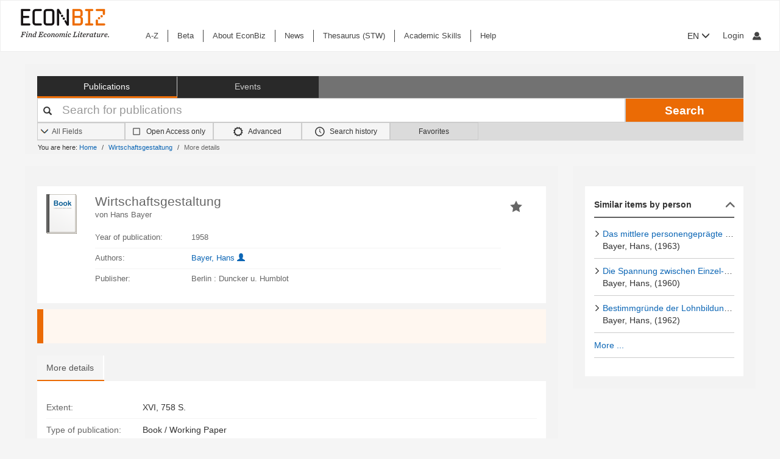

--- FILE ---
content_type: text/html; charset=UTF-8
request_url: https://www.econbiz.de/Record/wirtschaftsgestaltung-bayer-hans/10003998917
body_size: 12558
content:
<!DOCTYPE html><html lang="en">
			<head>

				<style>
			.fa-spinner:before {
				font-family: "FontAwesome" !important; /* Ensure FontAwesome is used */
			}
		</style>

				
				<script>
			var userIsLoggedIn = false;
					</script>

				<meta http-equiv="X-UA-Compatible" content="IE=edge"/>
						
		<meta http-equiv="Content-Type" content="text&#x2F;html&#x3B;&#x20;charset&#x3D;UTF-8">
<meta name="publisher" content="Berlin&#x20;&#x3A;&#x20;Duncker&#x20;u.&#x20;Humblot">
<meta property="og&#x3A;title" content="Wirtschaftsgestaltung&#x20;&#x20;">
<meta property="og&#x3A;type" content="article">
<meta property="og&#x3A;url" content="https&#x3A;&#x2F;&#x2F;www.econbiz.de&#x2F;Record&#x2F;wirtschaftsgestaltung-bayer-hans&#x2F;10003998917">
<meta property="og&#x3A;image" content="https&#x3A;&#x2F;&#x2F;www.econbiz.de&#x2F;themes&#x2F;econbiz&#x2F;images&#x2F;social&#x2F;social-general.png">
<meta property="og&#x3A;site_name" content="EconBiz">
<meta name="twitter&#x3A;card" content="summary">
<meta name="twitter&#x3A;title" content="Wirtschaftsgestaltung&#x20;&#x20;">
<meta name="twitter&#x3A;image" content="https&#x3A;&#x2F;&#x2F;www.econbiz.de&#x2F;themes&#x2F;econbiz&#x2F;images&#x2F;social&#x2F;social-general.png">
<meta name="twitter&#x3A;site" content="summary">
<meta name="Generator" content="VuFind&#x20;8.1.2">
<meta name="format-detection" content="telephone&#x3D;no">
		<meta name="viewport" content="width=device-width, initial-scale=1.0" >
				<title>Wirtschaftsgestaltung - EconBiz</title>				
						<script type="text/javascript">
			document.documentElement.className += ' js';
		</script>

		<link href="&#x2F;themes&#x2F;econbiz&#x2F;css&#x2F;print.css&#x3F;_&#x3D;1762437976" media="print" rel="stylesheet" type="text&#x2F;css">
<link href="&#x2F;themes&#x2F;econbiz&#x2F;css&#x2F;shepherd&#x2F;shepherd.css&#x3F;_&#x3D;1762437976" media="all" rel="stylesheet" type="text&#x2F;css">
<link href="&#x2F;themes&#x2F;econbiz&#x2F;css&#x2F;compiled.css&#x3F;_&#x3D;1762437976" media="all" rel="stylesheet" type="text&#x2F;css">
<link href="&#x2F;themes&#x2F;econbiz&#x2F;css&#x2F;jquery-ui&#x2F;css&#x2F;smoothness&#x2F;jquery-ui-1.10.4.custom.min.css&#x3F;_&#x3D;1762437976" media="all" rel="stylesheet" type="text&#x2F;css">
<link href="&#x2F;themes&#x2F;econbiz&#x2F;css&#x2F;chosen&#x2F;chosen.min.css&#x3F;_&#x3D;1762437976" media="all" rel="stylesheet" type="text&#x2F;css">
<link href="&#x2F;themes&#x2F;econbiz&#x2F;css&#x2F;bootstrap-slider.css&#x3F;_&#x3D;1762437976" media="all" rel="stylesheet" type="text&#x2F;css">
<link href="https&#x3A;&#x2F;&#x2F;www.econbiz.de&#x2F;Record&#x2F;wirtschaftsgestaltung-bayer-hans&#x2F;10003998917" rel="canonical">
<link href="https&#x3A;&#x2F;&#x2F;www.econbiz.de&#x2F;Record&#x2F;wirtschaftsgestaltung-bayer-hans&#x2F;10003998917" hreflang="x-default" rel="alternate">
<link href="&#x2F;themes&#x2F;econbiz&#x2F;css&#x2F;autocomplete.css" media="screen" rel="stylesheet" type="text&#x2F;css">
<link href="&#x2F;themes&#x2F;econbiz&#x2F;images&#x2F;econbiz-favicon.ico&#x3F;_&#x3D;1762437976" rel="icon" type="image&#x2F;x-icon">
<link href="&#x2F;Search&#x2F;OpenSearch&#x3F;method&#x3D;describe" rel="search" type="application&#x2F;opensearchdescription&#x2B;xml" title="EconBiz">				
	<script  nonce="JPiozcPVywtQvBtXchY1mk37qiiZQ6fPdVqqcVnvX3w&#x3D;">
    //<!--
    var et_easy     = "";
var et_pagename     = "DetailedView";
var et_areas     = "";
var et_target     = "";
var et_ilevel     = "";
var et_url     = "";
var et_tag     = "";
var et_targets     = "";
var et_tval     = "";
var et_tonr     = "";
var et_tsale     = "";
var et_customer     = "";
var et_basket     = "";
var et_lpage     = "";
var et_trigger     = "";
var et_se     = "";
var et_cust     = "";
var et_trig     = "";
var et_seg1     = {"library":"global","loc":"","locale":"en","logged_in":false,"page_id":"f671106b-b92c-4785-a240-9ffe0cb1034f","eid":"cd8b36f3-3da8-4f75-b277-65c14af1347d","timestamp":1764873299,"sid":"5f30o7lfg5a9a8flvdv5pgsivt","v":3};
et_seg1["cts"] = Date.now();
et_seg1["beacon"] = typeof navigator=="object" && "sendBeacon" in navigator;
et_seg1     = JSON.stringify(et_seg1);
var et_eb_page = {"category":"Literature","page":"RecordPage"};
var et_eb_pageid = "f671106b-b92c-4785-a240-9ffe0cb1034f";

    //-->
</script>
<script  id="_etLoader" data-block-cookies="true" data-enable-eo="true" data-respect-dnt="true" data-secure-code="b9xpM9" charset="UTF-8" src="&#x2F;&#x2F;static.etracker.com&#x2F;code&#x2F;e.js" nonce="JPiozcPVywtQvBtXchY1mk37qiiZQ6fPdVqqcVnvX3w&#x3D;"></script>
<script  nonce="JPiozcPVywtQvBtXchY1mk37qiiZQ6fPdVqqcVnvX3w&#x3D;">
    //<!--
    eb_basepath = '';
    //-->
</script>
<script  nonce="JPiozcPVywtQvBtXchY1mk37qiiZQ6fPdVqqcVnvX3w&#x3D;">
    //<!--
    path = '';
    //-->
</script>
<script  src="&#x2F;themes&#x2F;bootstrap3&#x2F;js&#x2F;vendor&#x2F;jquery.min.js&#x3F;_&#x3D;1762437976" nonce="JPiozcPVywtQvBtXchY1mk37qiiZQ6fPdVqqcVnvX3w&#x3D;"></script>
<script  src="&#x2F;themes&#x2F;bootstrap3&#x2F;js&#x2F;vendor&#x2F;autocomplete.js&#x3F;_&#x3D;1762437976" nonce="JPiozcPVywtQvBtXchY1mk37qiiZQ6fPdVqqcVnvX3w&#x3D;"></script>
<script  src="&#x2F;themes&#x2F;bootstrap3&#x2F;js&#x2F;lib&#x2F;ajax_request_queue.js&#x3F;_&#x3D;1762437976" nonce="JPiozcPVywtQvBtXchY1mk37qiiZQ6fPdVqqcVnvX3w&#x3D;"></script>
<script  src="&#x2F;themes&#x2F;bootstrap3&#x2F;js&#x2F;common.js&#x3F;_&#x3D;1762437976" nonce="JPiozcPVywtQvBtXchY1mk37qiiZQ6fPdVqqcVnvX3w&#x3D;"></script>
<script  src="&#x2F;themes&#x2F;bootstrap3&#x2F;js&#x2F;lightbox.js&#x3F;_&#x3D;1762437976" nonce="JPiozcPVywtQvBtXchY1mk37qiiZQ6fPdVqqcVnvX3w&#x3D;"></script>
<script  src="&#x2F;themes&#x2F;bootstrap3&#x2F;js&#x2F;truncate.js&#x3F;_&#x3D;1762437976" nonce="JPiozcPVywtQvBtXchY1mk37qiiZQ6fPdVqqcVnvX3w&#x3D;"></script>
<script  src="&#x2F;themes&#x2F;bootstrap3&#x2F;js&#x2F;trigger_print.js&#x3F;_&#x3D;1762437976" nonce="JPiozcPVywtQvBtXchY1mk37qiiZQ6fPdVqqcVnvX3w&#x3D;"></script>
<script  src="&#x2F;themes&#x2F;bootstrap3&#x2F;js&#x2F;observer_manager.js&#x3F;_&#x3D;1762437976" nonce="JPiozcPVywtQvBtXchY1mk37qiiZQ6fPdVqqcVnvX3w&#x3D;"></script>
<script  src="&#x2F;themes&#x2F;econbiz&#x2F;js&#x2F;jquery.form.min.js&#x3F;_&#x3D;1762437976" nonce="JPiozcPVywtQvBtXchY1mk37qiiZQ6fPdVqqcVnvX3w&#x3D;"></script>
<script  src="&#x2F;themes&#x2F;econbiz&#x2F;js&#x2F;chosen.jquery.min.js&#x3F;_&#x3D;1762437976" nonce="JPiozcPVywtQvBtXchY1mk37qiiZQ6fPdVqqcVnvX3w&#x3D;"></script>
<script  src="&#x2F;themes&#x2F;econbiz&#x2F;js&#x2F;bootstrap.min.js&#x3F;_&#x3D;1762437976" nonce="JPiozcPVywtQvBtXchY1mk37qiiZQ6fPdVqqcVnvX3w&#x3D;"></script>
<script  src="&#x2F;themes&#x2F;econbiz&#x2F;js&#x2F;jquery.validate.min.js&#x3F;_&#x3D;1762437976" nonce="JPiozcPVywtQvBtXchY1mk37qiiZQ6fPdVqqcVnvX3w&#x3D;"></script>
<script  src="&#x2F;themes&#x2F;econbiz&#x2F;js&#x2F;jquery-ui-1.10.4.custom.min.js&#x3F;_&#x3D;1762437976" nonce="JPiozcPVywtQvBtXchY1mk37qiiZQ6fPdVqqcVnvX3w&#x3D;"></script>
<script  src="&#x2F;themes&#x2F;econbiz&#x2F;js&#x2F;typeahead.js&#x3F;_&#x3D;1762437976" nonce="JPiozcPVywtQvBtXchY1mk37qiiZQ6fPdVqqcVnvX3w&#x3D;"></script>
<script  src="&#x2F;themes&#x2F;econbiz&#x2F;js&#x2F;shepherdjs&#x2F;shepherd.js&#x3F;_&#x3D;1762437976" nonce="JPiozcPVywtQvBtXchY1mk37qiiZQ6fPdVqqcVnvX3w&#x3D;"></script>
<script  src="&#x2F;themes&#x2F;econbiz&#x2F;js&#x2F;econbiz.js&#x3F;_&#x3D;1762437976" nonce="JPiozcPVywtQvBtXchY1mk37qiiZQ6fPdVqqcVnvX3w&#x3D;"></script>
<script  src="&#x2F;themes&#x2F;econbiz&#x2F;js&#x2F;bootstrap-slider.js&#x3F;_&#x3D;1762437976" nonce="JPiozcPVywtQvBtXchY1mk37qiiZQ6fPdVqqcVnvX3w&#x3D;"></script>
<script  src="&#x2F;themes&#x2F;bootstrap3&#x2F;js&#x2F;record.js&#x3F;_&#x3D;1762437976" nonce="JPiozcPVywtQvBtXchY1mk37qiiZQ6fPdVqqcVnvX3w&#x3D;"></script>
<script  src="&#x2F;themes&#x2F;bootstrap3&#x2F;js&#x2F;check_save_statuses.js&#x3F;_&#x3D;1762437976" nonce="JPiozcPVywtQvBtXchY1mk37qiiZQ6fPdVqqcVnvX3w&#x3D;"></script>
<script  nonce="JPiozcPVywtQvBtXchY1mk37qiiZQ6fPdVqqcVnvX3w&#x3D;">
    //<!--
    // add script tag as comment to help eslint
// <script>
/* eslint quotes: "off", indent: "off", linebreak-style: off */
/* @flow */
/*:: import { EconBiz, makeQueryHashCode } from '../../js/econbiz.js'; */
/*:: import * as Events from '../../js/flow/tracker_types.js'; */

jQuery(function() {
  var Logger = new EconBiz.Logger();
  var avail_Logger = new Logger.availabilityButton();

  // (1) Log click on moreOptions button and view for each option.
  jQuery(document).on('click.availability.more_options', '.availability .moreButton', function() {
    avail_Logger.logMoreOptionsView(new EconBiz.Model.Availability(jQuery(this).parents('.availability').get()).record_id);
    jQuery(this).parents('.availability').find('.avail-option').not(':first').each(function(i,el) {
      avail_Logger.logView(new EconBiz.Model.AvailabilityButton(jQuery(el).find('.availButton').first()));
    });
    // Disable tracking after first click
    jQuery(document).off('click.availability.more_options', '.availability .moreButton');
  });

  // (2) Log click on button (any option).
  jQuery(document).on('click', '.availability .availButton', function() {
    avail_Logger.logClick(new EconBiz.Model.AvailabilityButton(this));
  });
  jQuery( document ).on(
    "click.tracker auxclick.tracker",
    ".availability .availButton",
    function(event /*:JQueryEventObject*/) {
      var props = new EconBiz.Model.AvailabilityButton(this,2);
      var ev = {
        "category": "AvailabilityButton",
        "object": props
      };
      EconBiz.Logger.log_click_event(ev, event);
    }
  );
  
  // (3) Log view of first option (to establish baseline for CTR).
  // NOTE: This only works for buttons that have been properly loaded via AJAX.
  jQuery(document).on('availability_button_loaded', function(event, availability_button) {
    var avail_button = jQuery(availability_button);
    // $FlowFixMe[incompatible-call]: `$.get()` returns array type
    avail_Logger.logView(new EconBiz.Model.AvailabilityButton(avail_button.find('.avail-option').first().find('.availButton').first().get()));
    
    // Log impression using new logging style
    var buttons = avail_button.find(".avail-option");
    EconBiz.initObservedEvent(buttons);
    buttons.one("observed:observed", function() {
      var avail = EconBiz.Model.AvailabilityButton(jQuery(this).find(".availButton").first(), 2);
      var ev = {
        "category": "AvailabilityButton",
        "object": avail
      };
      EconBiz.BufferedLogger.push(ev, { "v": "1-2-0", "action": "impression"});
    });
  });
  
  var record_model = new EconBiz.Model.Record(jQuery('.record').first().get());
  
  // TODO: remove; incl. other references (e.g. in econbiz.js)
  // Logger.logViewDuration(record_model);
  
  jQuery('.record-metadata .record-metadata-further-content a').click(function() {
    Logger.logClick_furtherContent(record_model, jQuery(this).data('link-type'));
  });
  
  Logger.Record.Toolbar.init(jQuery('.Record .toolbar'),record_model);
  Logger.Record.SocialMediaButtons.add('.Record .shariff .shariff-button.facebook a','Facebook',record_model);
  Logger.Record.SocialMediaButtons.add('.Record .shariff .shariff-button.twitter a','Twitter',record_model);
  Logger.Record.Preview.init(jQuery('.Record'),record_model);
  Logger.FirstClickLogger.init(record_model);
});
jQuery(document).on(
  "click.tracker auxclick.tracker",
  "[data-track=scroller] [data-scroller-action]",
  function(event/*:JQueryEventObject*/) {
    var ev_x = EconBiz.Record.ResultsScroller.extract_properties(this);
    var ev = {
      "category": "RecordResultsScroller",
      "object": ev_x
    };
    EconBiz.Logger.log_click_event(ev, event);
  }
);
jQuery(function() {
  var elems = jQuery("[data-track=scroller]");
  EconBiz.initObservedEvent(elems);
  elems.one("observed:observed", function() {
    var props = EconBiz.Record.ResultsScroller.extract_properties(this);
    var logger = EconBiz.BufferedLogger;
    logger.push({ "category": "RecordResultsScroller", "object": props }, { "v": "1-2-0", "action": "impression"});
  });
});
// </script>

    //-->
</script>
<script  nonce="JPiozcPVywtQvBtXchY1mk37qiiZQ6fPdVqqcVnvX3w&#x3D;">
    //<!--
    vufindString = {"bulk_email_success":"Your item(s) were e-mailed","bulk_save_success":"Your item(s) were saved successfully","close":"close","loading":"Loading","sms_success":"Message sent.","email_success":"Message Sent","bulk_noitems_advice":"No items were selected. Please click on a checkbox next to an item and try again.","confirmDelete":"Are you sure you want to delete this?","confirmEmpty":"Are you sure you want to empty your clipboard?","viewBookBag":"View clipboard","addBookBag":"Add to clipboard","removeBookBag":"Remove from clipboard","itemsAddBag":"item(s) added to your clipboard","itemsInBag":"item(s) are either already in your clipboard or could not be added","bookbagMax":"100","bookbagFull":"Your clipboard is Full","bookbagStatusFull":"Full","no_tags":"No Tags"};
    //-->
</script>
<script  nonce="JPiozcPVywtQvBtXchY1mk37qiiZQ6fPdVqqcVnvX3w&#x3D;">
    //<!--
    EconBiz.Logger.enable_visibilityState_tracking();

jQuery(function() {
	var Logger = new EconBiz.Logger();
	Logger.logCoid("cd8b36f3-3da8-4f75-b277-65c14af1347d");

	EconBiz.Logger.logPageView();
	EconBiz.Logger.enable_Autocompletion_tracking();
});
    //-->
</script>
<script  nonce="JPiozcPVywtQvBtXchY1mk37qiiZQ6fPdVqqcVnvX3w&#x3D;">
    //<!--
    	// Ensures that the script runs after the DOM is fully loaded, 
	// which helps ensure that the VuFind object is available.
	document.addEventListener('DOMContentLoaded', function() {
		if (typeof VuFind === 'undefined') {
			window.VuFind = {};
		}
		VuFind.path = '';
		VuFind.defaultSearchBackend = 'VuFind';
		VuFind.addTranslations({"bulk_email_success":"Your item(s) were e-mailed","bulk_save_success":"Your item(s) were saved successfully","close":"close","loading":"Loading","sms_success":"Message sent.","email_success":"Message Sent","bulk_noitems_advice":"No items were selected. Please click on a checkbox next to an item and try again.","confirmDelete":"Are you sure you want to delete this?","confirmEmpty":"Are you sure you want to empty your clipboard?","viewBookBag":"View clipboard","addBookBag":"Add to clipboard","removeBookBag":"Remove from clipboard","itemsAddBag":"item(s) added to your clipboard","itemsInBag":"item(s) are either already in your clipboard or could not be added","bookbagMax":"100","bookbagFull":"Your clipboard is Full","bookbagStatusFull":"Full","no_tags":"No Tags","add_tag_success":"Tags Saved","collection_empty":"No items to display.","del_search_num":"Remove Search Group %%num%%","eol_ellipsis":"\u2026","error_occurred":"An error has occurred","go_to_list":"Go to List","hold_available":"Available for Pickup","less_ellipsis":"less\u2026","libphonenumber_invalid":"Phone number invalid","libphonenumber_invalidcountry":"Invalid country calling code","libphonenumber_invalidregion":"Invalid region code:","libphonenumber_notanumber":"The string supplied did not seem to be a phone number","libphonenumber_toolong":"The string supplied is too long to be a phone number","libphonenumber_tooshort":"The string supplied is too short to be a phone number","libphonenumber_tooshortidd":"Phone number too short after IDD","loading_ellipsis":"Loading\u2026","more_ellipsis":"more\u2026","no_description":"Description not available.","number_thousands_separator":",","toggle_dropdown":"Toggle Dropdown","No pickup locations available":"No pickup locations available","Phone number invalid":"Phone number invalid","Invalid country calling code":"Invalid country calling code","Invalid region code":"Invalid region code:","The string supplied did not seem to be a phone number":"The string supplied did not seem to be a phone number","The string supplied is too long to be a phone number":"The string supplied is too long to be a phone number","The string supplied is too short to be a phone number":"The string supplied is too short to be a phone number","Phone number too short after IDD":"Phone number too short after IDD","account_checkouts_due":"Items due soon","account_checkouts_overdue":"Items overdue","account_has_alerts":"Your account has alerts","account_normal_checkouts":"Items due later","account_requests_available":"Available for Pickup","account_requests_in_transit":"In Transit","account_requests_other":"Other Status"});
		VuFind.addIcons({"spinner":"<span class=\"icon&#x20;icon--font&#x20;fa&#x20;fa-spinner&#x20;icon--spin\" role=\"img\" aria-hidden=\"true\"><\/span>","ui-dots-menu":"<span class=\"icon&#x20;icon--font&#x20;fa&#x20;fa-ellipsis-h\" role=\"img\" aria-hidden=\"true\"><\/span>","facet-checked":"<span class=\"icon&#x20;icon--font&#x20;fa&#x20;fa-check-square-o\" role=\"img\" aria-hidden=\"true\"><\/span>","facet-collapse":"<span class=\"icon&#x20;icon--font&#x20;fa&#x20;fa-facet-collapse\" role=\"img\" aria-hidden=\"true\"><\/span>","facet-exclude":"<span class=\"icon&#x20;icon--font&#x20;fa&#x20;fa-times\" role=\"img\" aria-hidden=\"true\"><\/span>","facet-expand":"<span class=\"icon&#x20;icon--font&#x20;fa&#x20;fa-facet-expand\" role=\"img\" aria-hidden=\"true\"><\/span>","facet-noncollapsible":"<span class=\"icon&#x20;icon--font&#x20;fa&#x20;fa-facet-noncollapsible\" role=\"img\" aria-hidden=\"true\"><\/span>","facet-unchecked":"<span class=\"icon&#x20;icon--font&#x20;fa&#x20;fa-square-o\" role=\"img\" aria-hidden=\"true\"><\/span>","format-file":"<span class=\"icon&#x20;icon--font&#x20;fa&#x20;fa-file-o\" role=\"img\" aria-hidden=\"true\"><\/span>","format-folder":"<span class=\"icon&#x20;icon--font&#x20;fa&#x20;fa-folder\" role=\"img\" aria-hidden=\"true\"><\/span>","my-account":"<span class=\"icon&#x20;icon--font&#x20;fa&#x20;fa-user-circle-o\" role=\"img\" aria-hidden=\"true\"><\/span>","my-account-notification":"<span class=\"icon&#x20;icon--font&#x20;fa&#x20;fa-bell\" role=\"img\" aria-hidden=\"true\"><\/span>","my-account-warning":"<span class=\"icon&#x20;icon--font&#x20;fa&#x20;fa-exclamation-triangle\" role=\"img\" aria-hidden=\"true\"><\/span>","place-hold":"<span class=\"icon&#x20;icon--font&#x20;fa&#x20;fa-flag\" role=\"img\" aria-hidden=\"true\"><\/span>","place-ill-request":"<span class=\"icon&#x20;icon--font&#x20;fa&#x20;fa-exchange\" role=\"img\" aria-hidden=\"true\"><\/span>","place-storage-retrieval":"<span class=\"icon&#x20;icon--font&#x20;fa&#x20;fa-truck\" role=\"img\" aria-hidden=\"true\"><\/span>","status-available":"<span class=\"icon&#x20;icon--font&#x20;fa&#x20;fa-check\" role=\"img\" aria-hidden=\"true\"><\/span>","status-pending":"<span class=\"icon&#x20;icon--font&#x20;fa&#x20;fa-clock-o\" role=\"img\" aria-hidden=\"true\"><\/span>","status-ready":"<span class=\"icon&#x20;icon--font&#x20;fa&#x20;fa-bell\" role=\"img\" aria-hidden=\"true\"><\/span>","status-unavailable":"<span class=\"icon&#x20;icon--font&#x20;fa&#x20;fa-times\" role=\"img\" aria-hidden=\"true\"><\/span>","status-unknown":"<span class=\"icon&#x20;icon--font&#x20;fa&#x20;fa-circle\" role=\"img\" aria-hidden=\"true\"><\/span>","ui-failure":"<span class=\"icon&#x20;icon--font&#x20;fa&#x20;fa-times\" role=\"img\" aria-hidden=\"true\"><\/span>","ui-success":"<span class=\"icon&#x20;icon--font&#x20;fa&#x20;fa-check\" role=\"img\" aria-hidden=\"true\"><\/span>","truncate-less":"<span class=\"icon&#x20;icon--font&#x20;fa&#x20;fa-arrow-up\" role=\"img\" aria-hidden=\"true\"><\/span>","truncate-more":"<span class=\"icon&#x20;icon--font&#x20;fa&#x20;fa-arrow-down\" role=\"img\" aria-hidden=\"true\"><\/span>"});
		VuFind.setCspNonce('JPiozcPVywtQvBtXchY1mk37qiiZQ6fPdVqqcVnvX3w=');
		VuFind.setCurrentSearchId(null);
		// console.log('VuFind.path:', VuFind.path);
		// console.log('VuFind.defaultSearchBackend:', VuFind.defaultSearchBackend);
		// console.log('VuFind._searchId:', VuFind.getCurrentSearchId());
	});
    //-->
</script>	</head>
			<body class="background2" prefix="dc: http://purl.org/dc/elements/1.1/ dcterms: http://purl.org/dc/terms/ schema: http://schema.org/ owl: http://www.w3.org/2002/07/owl# umbel: http://umbel.org/umbel# bibo: http://purl.org/ontology/bibo/ gnd: http://d-nb.info/standards/elementset/gnd#">
			    				<!--	<div class="mobileViewLink"><a href=""></a></div>  -->
				<div class="main">

				<div class="header-refresh" id=class="header-refresh">
		   <nav class="navbar navbar-default" role="navigation" data-track-bc="header" >
		<div class="container-fluid">
			<!-- Brand and toggle get grouped for better mobile display -->
			<div class="navbar-header">
				<a class="navbar-brand" title="EconBiz - home page" aria-label="EconBiz - home page" href="/">
					<img alt="EconBiz - Find Economic Literature" src="/eb/fileadmin/images/econbiz-logo-px2.png">
				</a>
				<button type="button" class="navbar-toggle" data-toggle="collapse" data-target="#topMenu1">
					<span class="sr-only">Toggle navigation</span>
					<span class="icon-bar"></span>
					<span class="icon-bar"></span>
					<span class="icon-bar"></span>
				</button>
			   
			   <ul class="nav navbar-nav navbar-right langlogin">
				   
									   						  
						   <li  class="dropdown logoutOptions  hidden">
				<a  href="javascript:void(0)" id="droplogin" aria-label="Logout or Change account settings" class="dropdown-toggle loggedin" data-toggle="dropdown" role="button" aria-haspopup="true" aria-expanded="true"><span class="icon econ-man" aria-hidden="true"></span></a>
							 <ul class="dropdown-menu dropdown-menu-right" role="menu" aria-labelledby="droplogin">
								<li>
									<a  href="/MyResearch/Logout">Logout </a>
								</li>
								
								<li>
									<a href="/MyResearch/Editaccount">Change account settings </a>
								</li>
							</ul>
						   </li>
						   <li class="loginOptions">
						  
							  								<a class="login navbar-link" aria-label="My account"href="/MyResearch/UserLogin"><span aria-label="My account" class="icon econ-man" aria-hidden="true"></span></a>
							  							 </li>              		
												
					 				   
				  
											
						
						<li  class="dropdown">
						<form method="post" name="langForm" action="" id="langForm">
							<input type="hidden" name="mylang" id="mylang" value=""/>
											<button type="submit" id="lang-menu-sm" class="dropdown-toggle" data-toggle="dropdown" role="button" aria-haspopup="true" aria-expanded="false">EN&nbsp;<span class="glyphicon glyphicon-menu-down" aria-hidden="true"></span></button>
												 <ul class="dropdown-menu" role="menu" aria-labelledby="lang-menu-sm">
						         
							  								 <li><button type="submit" onclick="$('#mylang').val('de');$('#langForm').submit();">DE</button></li>
																							        
							  								 <li><button type="submit" onclick="$('#mylang').val('es');$('#langForm').submit();">ES</button></li>
																							        
							  								 <li><button type="submit" onclick="$('#mylang').val('fr');$('#langForm').submit();">FR</button></li>
															        
							  	 
						 </ul>
							</form>
						</li>
						
									   
								
			  </ul> 
					   
			</div>
			 <!-- /.navbar-collapse -->
		   
			<!-- Collect the nav links, forms, and other content for toggling -->
			<div class="collapse ebnav navbar-left navbar-collapse" id="topMenu1">
				
<ul class="nav navbar-nav">
<li><a href="/eb/en/econbiz-a-z" title="A-Z">A-Z</a></li><li><a href="/eb/en/beta/econbiz-author-profiles" title="Try out new EconBiz features">Beta</a></li><li><a href="/eb/en/about" title="About EconBiz">About EconBiz</a></li><li><a href="/eb/en/news/news" title="News">News</a></li><li><a href="/eb/en/thesaurus-stw" title="Thesaurus (STW)">Thesaurus (STW)</a></li><li><a href="/eb/en/academic-skills/learning-path" title="Academic Skills">Academic Skills</a></li><li><a href="/eb/en/help" title="Help">Help</a></li></ul>
			</div>
			
			<ul class="nav navbar-nav navbar-right langloginwide">
				   																
						<li  class="dropdown">
						<form method="post" name="langForm" action="" id="langForm2">
							<input type="hidden" name="mylang" id="mylang2" value=""/>
						
											<button type="submit" id="lang-menu-md" class="dropdown-toggle" data-toggle="dropdown" role="button" aria-haspopup="true" aria-expanded="false">EN&nbsp;<span class="glyphicon glyphicon-menu-down" aria-hidden="true"></span></button>
												 <ul class="dropdown-menu" role="menu" aria-labelledby="lang-menu-md">
						         
															<li><button type="submit" onclick="$('#mylang2').val('de');$('#langForm2').submit();">DE</button></li>
								        
															<li><button type="submit" onclick="$('#mylang2').val('es');$('#langForm2').submit();">ES</button></li>
								        
															<li><button type="submit" onclick="$('#mylang2').val('fr');$('#langForm2').submit();">FR</button></li>
								        
								 
						 </ul>
							</form>
						</li>
							
									   
				   <li id="user">
				   				   						  
						  <li  class="dropdown logoutOptions  hidden">
				<a id="account-menu" href="javascript:void(0)" class="dropdown-toggle loggedin" data-toggle="dropdown" role="button" aria-haspopup="true" aria-expanded="false"><span class="glyphicon glyphicon-menu-down" aria-hidden="true"></span>&nbsp;My account&nbsp; <span class="icon econ-man" aria-hidden="true"></span></a>
							 <ul id="menuloging" class="dropdown-menu" role="menu" aria-labelledby="account-menu">
								<li>
									<a  href="/MyResearch/Logout">Logout </a>
								</li>
								<li>
																		<a href="/MyResearch/Editaccount">Change account settings </a>
								</li>
							</ul>
						   </li>
							<li class="loginOptions">
							  								<a class="login navbar-link" href="/MyResearch/UserLogin">Login <span class="icon econ-man" aria-hidden="true"></span></a>
							  							</li>
						  	              		
												
					
								
			  </ul>        
		</div>
		<!-- /.container -->
	</nav>
	<div class="visible-print-block" style="margin-bottom:20px">
		 <div class="navbar-header">
				<img alt="EconBiz - Find Economic Literature" src="/eb/fileadmin/images/econbiz-logo-px2.png">               
		 </div>
	</div>		</div>

<div class="container">		
		
		
		
		
		
				
<div class="searchregion" data-track-bc="search-panel">
<div class="searchsection">

 <script type="text/javascript">
//   var VuFind = VuFind || {};
  VuFind.path = '';
</script>


<div class="searchbox">		
				<div class="searchboxrow1">
					<div class="searchcats">
					  <a href="/" class="btn btn-default searchactive" role="button">Publications</a>
					  <a href="/Events/Results" class="btn btn-default " role="button">Events</a>
					</div>	
				</div>
				<form class="form-inline" action="/Search/Results" method="get" name="searchForm">
								<div class="searchboxrow2">	
					<div class="queryinput">
					  <div class="form-group has-feedback has-feedback-left">						  	
							<label class="control-label sr-only">Your search terms</label>
							<div class="inline-feedback">
								<i class="glyphicon glyphicon-search form-control-feedback"></i>
																								<input aria-label="Your search terms" type="text"  class="form-control input-lg search-query autocomplete searcher:Solr" id="searchForm_lookfor" name="lookfor" size="40" placeholder="Search for publications" value=""/>
							</div>
					  </div>
					 </div>
					 <div class="querybutton">
					 	<button type="submit" class="btn btn-eb bt-bold">Search</button>
					 </div>
				 </div>	 
				 					 <div class="searchboxrow3">
				 <div class="searchOptions">
				  	  						    				  <div class="optionspart">
				    <div class="col-xs-6 allbtns">
				        <div class="row">
				        <a data-toggle="collapse" data-target="#allbtn" class="optiontoggle optionbox btn btn-default"><i class="icon econ-menu-h"></i> Search options</a>					  
				        <div id="allbtn" class="optioncollapse collapse">
					  <div class="optionbox optionselect btn btn-default ">
					  		  			
		    			<select class="form-control" aria-label="Search options" id="searchForm_type" name="type" data-native-menu="false">
						    						      <option value="AllFields">All Fields</option>
		    										      <option value="Title">Title</option>
		    										      <option value="TitleExact">Exact title</option>
		    										      <option value="Subject">Subject</option>
		    										      <option value="Person">Author</option>
		    										      <option value="institution">Institution</option>
		    										      <option value="ISN">ISBN/ISSN</option>
		    										      <option value="PublishedIn">Published in...</option>
		    										      <option value="publisher">Publisher</option>
		    									    </select>
		  			
										   
					  </div>
					  		    			
	
		  <div class="optionbox btn btn-default" title="open access and free of charge publications">
	   <input id="searchOption_0" class="searchoptionBox icon" type="checkbox"  name="open" value="true" />
	   <label for="searchOption_0">Open Access only</label>
	  </div>
    


					  					  					  					    <a href="/Search/Advanced" class="optionbox btn btn-default "><i class="icon econ-options"></i> Advanced</a>
					  					  <a href="/Search/History" class="optionbox btn btn-default  "><span class="icon econ-clock"></span> Search history</a>
					  
					  </div>
					  </div>
					  </div>
					  <div class="col-xs-6 mybtns">
					        <div class="row">
					        <a data-toggle="collapse" data-target="#mybtn" class="optiontoggle optionbox btn btn-default">My EconBiz <i class="icon econ-menu-h"></i> </a>					  
				        	<div id="mybtn" class="optioncollapse collapse">
					        	
					  			<a href="/MyResearch/Favorites" class="optionbox btn btn-default ">Favorites</a>
                               
                                                               <a href="/MyResearch/Checkedout" class="paia-item hidden optionbox btn btn-default ">Loans</a>
                                <a href="/MyResearch/Holds" class="paia-item hidden optionbox btn btn-default ">Reservations</a>
                                <a href="/MyResearch/Fines" class="paia-item hidden optionbox btn btn-default ">Fines</a>
                                
					  		</div>
					  		</div>
					  </div>
				  </div>
				</div>					
				</div>
				 					
				</form>			
				
							
		</div>
 <ul id="breadcrumb" class="breadcrumb">
	You are here:
					<li><a href="/">Home</a></li>
			<li class="active"><a href="/Record/wirtschaftsgestaltung-bayer-hans/10003998917">Wirtschaftsgestaltung</a></li> <li class="active breadcrumbs_ajax">More details</li>		
</ul>
</div>
</div>
			<div class="clearfix" id="navbottom">
				<div id="navbottomInner" class="hidden">
				</div>
			</div>
						<div id="contentFrame" role="main" class="bodyregion layout-two-column template-dir-record template-name-view" data-track-bc="main-content" >
				
																				<div class="content">
    
<script type="text/javascript">
  var VuFind = VuFind || {};
  VuFind.path = '';
</script>



    <div class="row">
  <div id="result0" class="contentsection layout4 Record">
 <div class="record contentbox record-metadata recordId sourceVuFind" id="record">
    

          
      <input type="hidden" value="10003998917" class="hiddenId" id="record_id" />
      <input type="hidden" value="VuFind" class="hiddenSource" />
                        <div class="content">
<div class="row">

<div class="thumbnail">
  
    <div class="text-center">
		    		 			    		<img alt="Cover Image" class="recordcover" src="&#x2F;Cover&#x2F;Show&#x3F;author&#x3D;Bayer&#x25;2C&#x2B;Hans&amp;callnumber&#x3D;&amp;size&#x3D;medium&amp;title&#x3D;Wirtschaftsgestaltung&amp;recordid&#x3D;10003998917&amp;source&#x3D;Solr&amp;contenttype&#x3D;book"/>
  		
                      </div>

          </div>


<div class="recorditem js-recorditem" typeof="schema:Book" resource="https://www.econbiz.de/10003998917">
  <link property="schema:url" href="https://www.econbiz.de/Record/wirtschaftsgestaltung-bayer-hans/10003998917" />
  <div class="title">
        <h1 property="schema:name schema:headline">Wirtschaftsgestaltung  </h1>
    <div class="title_statement">von Hans Bayer</div>
  </div>

          <table class="table citation" summary="Bibliographic Details">
        
        <tr data-track data-record-field="date_published">
      <th>Year of publication: </th>
      <td>
        <div>
                              <span property="schema:datePublished">1958</span>        </div>
                      </td>
    </tr>
                    <tr data-track data-record-field="creator">
      <th>Authors: </th>
      <td>
                                                                <a property="" href="/Search/Results?lookfor=person%3A%22Bayer%2C+Hans%22&amp;type=All" data-title="find all publications with this name" title="find all publications with this name">
                        <span property="schema:author" resource="http://d-nb.info/gnd/116097027" typeof="schema:Person">
              <link property="schema:url" href="http://d-nb.info/gnd/116097027" />
                          <span property="schema:name">Bayer, Hans</span>
                              <a href="https://authors.econbiz.de/116097027" target="_BLANK" title="go to Author Profile with more information on the researcher"><span class="glyphicon glyphicon-user" aria-hidden="true"></span></a>
                            </span>
          </a>
                          </td>
    </tr>
    
        
            
    
            <tr data-track data-record-field="publisher">
      <th>Publisher: </th>
      <td>
                  <span property="schema:publisher" typeof="schema:Organization"><span property="schema:name">Berlin : Duncker u. Humblot</span></span><br/>
              </td>
    </tr>
        
            
                 
        
    
            
            
              
          </table>
  <div class="row">
          <div class="savedLists alert alert-info hidden print-no-url">
            <strong>Saved in:</strong>
          </div>
  </div>
  </div>
<div class="searchtools"><a id="save-record-top" class="tofavorites modal-link saveRecord fav controller:Record" href="/Record/10003998917/Save" data-lightbox data-toggle="tooltip" data-placement="bottom" title="Save in EconBiz favorites">
	    	<span class="icon econ-star" aria-hidden="true"></span>
	    	</a></div>
</div>
</div>
<div class="content itemavail">
	<div class="row">
        <div class="col-sm-offset-1 col-sm-11 availability-container" data-track>
        	<div class="row availability availability-ajax" data-record-id="10003998917" data-record-attr="">		
		<div class="col-xs-3 col-sm-2 labelcontainer">	
				
		</div>	
		<div class="col-xs-9 col-sm-offset-2 col-sm-8 text-right">
								</div>
</div>      </div>
      <div class="col-sm-3 preview-container">        
        </div>
      
        </div>
</div>

<div class="clear"></div>
      <span class="Z3988" title="url_ver&#x3D;Z39.88-2004&amp;ctx_ver&#x3D;Z39.88-2004&amp;ctx_enc&#x3D;info&#x25;3Aofi&#x25;2Fenc&#x25;3AUTF-8&amp;rfr_id&#x3D;info&#x25;3Asid&#x25;2Feconbiz.de&#x25;3Aeconbiz&#x25;3Agenerator&amp;rft.title&#x3D;Wirtschaftsgestaltung&amp;rft.date&#x3D;1958&amp;rft_val_fmt&#x3D;info&#x25;3Aofi&#x25;2Ffmt&#x25;3Akev&#x25;3Amtx&#x25;3Abook&amp;rft.genre&#x3D;book&amp;rft.btitle&#x3D;Wirtschaftsgestaltung&amp;rft.au&#x3D;Bayer&#x25;2C&#x2B;Hans&amp;rft.pub&#x3D;Berlin&#x2B;&#x25;3A&#x2B;Duncker&#x2B;u.&#x2B;Humblot&amp;rft.edition&#x3D;&amp;rft.isbn&#x3D;&amp;rft.volume&#x3D;&amp;rft.place&#x3D;&amp;rft.pages&#x3D;&amp;rft.language&#x3D;deu"></span>
    </div>
  
  
        <div id="tabs" class="contentbox tabs ">
      <a name="tabnav"></a>
            <div class="record-tabs recordTabs-container">
        <ul class="recordTabs nav nav-tabs" role="tablist">
          
                        <li data-tab="description"  class="active record-tab">         
                              <a id="description" href="/Record/wirtschaftsgestaltung-bayer-hans/10003998917#tabnav" rel="nofollow">More details</a>
                          </li>
                    </ul>
      </div>

    <div class="tab-content content">
              <div class="tab-pane active" id="description-tab">
            <table class="table citation" about="https://www.econbiz.de/10003998917">
	<tbody>
		<tr><th>Extent: </th><td><div>XVI, 758 S.</div></td>								<tr><th>Type of publication: </th><td>      <span class="format book">Book / Working Paper</span>
  </td>				<tr><th>Language: </th><td><span property="schema:inLanguage">German</span></td>																																																										<tr><th>Source: </th><td><div><a title="USB Cologne (EcoSocSci)" href="http://www.ub.uni-koeln.de/usbportal?service=search&amp;db=UBKSLNP&amp;query=ID=2910">USB Köln Online Catalogue BWL</a></div></td>	</tbody>
</table>
        </div>
          </div>

    <div class="visible-print">Persistent link: https://www.econbiz.de/10003998917</div>
    </div>
      
    <div class="contentbox toolbox">
      <div class="searchtools clearfix hidden-print">
        
        <div class="pull-right">
          <div class="toolbar pull-right">
  <ul class="nav nav-pills hidden-print">
    <li><a id="mail-record" data-lightbox class="modal-link mailRecord mail controller:Record" href="/Record/10003998917/Email" data-toggle="tooltip" data-placement="bottom" title="Send via e-mail">
    	<i class="icon econ-mail" aria-hidden="true"></i>
    	</a>
    </li>
    <li><a id="print-record" class="modal-link printRecord print controller:Record" onclick="window.print()" href="" data-toggle="tooltip" data-placement="bottom" title="Print selected results">
    	<i class="icon econ-printer" aria-hidden="true"></i>
    	</a>
    </li>
          <li><a id="cite-record" data-lightbox class="modal-link citeRecord cite controller:Record" href="/Record/10003998917/Cite" data-toggle="tooltip" data-placement="bottom" title="Show citation formats"><i class="icon econ-quote" aria-hidden="true"></i></a></li>
        
    		    	<li class="dropdown">
    	
      	<a class="export exportMenu export-toggle dropdown-toggle" data-toggle="dropdown" href="/Record/10003998917/Export"  title="Export results">
      		<span data-toggle="tooltip" data-placement="bottom" title="Export results"><i class="icon econ-export" aria-hidden="true"></i></span>
      	</a>
      	
		  	<ul class="dropdown-menu menu" role="menu" id="exportMenu">
		      		        <li><a  href="/Record/10003998917/Export?style=EndNote" title="Import in Citavi, EndNote, RefWorks">EndNote</a></li>
		      		        <li><a  href="/Record/10003998917/Export?style=BibTeX" title="Import in Zotero, Mendeley, RefWorks, JabRef, Bibsonomy, CiteULike, Citavi">BibTeX</a></li>
		      		        <li><a  href="/Record/10003998917/Export?style=Zotero" title="export_hint_Zotero">Zotero, Mendeley, RefWorks, ...</a></li>
		      		        <li><a  href="/Record/10003998917/Export?style=Text" title="as text file">Text</a></li>
		      		  	</ul>
    	</li>
    	  	    <li><a id="save-record-bottom" class="tofavorites modal-link saveRecord fav controller:Record" href="/Record/10003998917/Save" data-lightbox data-toggle="tooltip" data-placement="bottom" title="Save in EconBiz favorites">
	    	<span class="icon econ-star" aria-hidden="true"></span>
	    	</a>
	    </li>
	            </ul>
</div>        </div>
      </div>
    </div>
  </div>
  
  <div class="navi2section rightbar">
  <div class="sidebar">
        <div class="savedLists list-group hidden sidegroup" id="savedLists">
      <div class="account list-group-item title" data-toggle="collapse" data-target="#savedLists-entries">Saved in favorites</div>
            <ul id="savedLists-entries" class="collapse in"></ul>
    </div>
            <div class="list-group mlt">
                        <div class="list-group-item title" data-toggle="collapse" 
         data-target="#author">Similar items by person</div>
            <ul class="list-group collapse in js-mlt-box-author" id="author" 
      data-track
      data-mlt-field="author"
    >
                      <li class="list-group-item"
          data-mlt-element
          data-mlt-rank="1"
          data-mlt-id="10013451158"
        >
                      <p class="book">
                    <i class="fa fa-angle-right" aria-hidden="true"></i><a href="/Record/das-mittlere-personengepr%C3%A4gte-unternehmen-als-wirtschaftsstabilisator-bayer-hans/10013451158" class="record-link">Das mittlere personengeprägte Unternehmen als Wirtschaftsstabilisator</a>
          </p>
          <p class="mltsub">
                     
                      Bayer, Hans, 
                               (1963)
                    </p>
        </li>
                      <li class="list-group-item"
          data-mlt-element
          data-mlt-rank="2"
          data-mlt-id="10003497447"
        >
                      <p class="article">
                    <i class="fa fa-angle-right" aria-hidden="true"></i><a href="/Record/die-spannung-zwischen-einzel-und-gesamtwirtschaft-bei-prognose-und-gestaltung-bayer-hans/10003497447" class="record-link">Die Spannung zwischen Einzel- und Gesamtwirtschaft bei Prognose und Gestaltung</a>
          </p>
          <p class="mltsub">
                     
                      Bayer, Hans, 
                               (1960)
                    </p>
        </li>
                      <li class="list-group-item"
          data-mlt-element
          data-mlt-rank="3"
          data-mlt-id="10003484896"
        >
                      <p class="article">
                    <i class="fa fa-angle-right" aria-hidden="true"></i><a href="/Record/bestimmgr%C3%BCnde-der-lohnbildung-und-lohngestaltung-in-der-modernen-gesellschaftlichen-wirtschaft-bayer-hans/10003484896" class="record-link">Bestimmgründe der Lohnbildung und Lohngestaltung in der modernen gesellschaftlichen Wirtschaft</a>
          </p>
          <p class="mltsub">
                     
                      Bayer, Hans, 
                               (1962)
                    </p>
        </li>
             
            <li class="list-group-item"
          data-mlt-element
          data-mlt-action="more"
      ><a href="/similar/results?mlt=author&amp;id=10003998917">More ...</a></li>
    </ul>
                      </div>
          </div>
  </div>
</div>

<div class="clear"></div>




<script>
function getUrlRoot(url) {
  var a = document.createElement('a');
  a.href = url;
  return a.pathname;
}

window.ajaxLoadTab = function($newTab, tabid, setHash, tabUrl) {
  // Request the tab via AJAX:
  var url = '';
  var postData = {};
  // If tabUrl is defined, it overrides base URL and tabid
  if (typeof tabUrl !== 'undefined') {
    url = tabUrl;
  } else {
    url = VuFind.path + getUrlRoot(document.URL) + '/AjaxTab';
    postData.tab = tabid;
    postData.sid = VuFind.getCurrentSearchId();
  }
  $.ajax({
    url: url,
    type: 'POST',
    data: postData
  })
    .always(function ajaxLoadTabDone(data) {
      // schlue, 2024-05: write data directly to the tab-pane div
      $('.tab-pane').html(data);
      // schlue, 2024-05: Fix breadcrumbs for tabs
      var lang = 'en';
      if (lang === 'de') {
        if (tabid === 'description') {
          $('.breadcrumbs_ajax').html('Weitere Angaben');
        } else if (tabid === 'holdings') {
          $('.breadcrumbs_ajax').html('Exemplare');
        } else if (tabid === 'holdingspartner') {
          $('.breadcrumbs_ajax').html('Exemplare-Partner');
        } else if (tabid === 'errorreport') {
          $('.breadcrumbs_ajax').html('Fehler melden');
        }
      } else if (lang === 'en') {
        if (tabid === 'description') {
          $('.breadcrumbs_ajax').html('More details');
        } else if (tabid === 'holdings') {
          $('.breadcrumbs_ajax').html('Holdings');
        } else if (tabid === 'holdingspartner') {
          $('.breadcrumbs_ajax').html('Holdings-Partner');
        } else if (tabid === 'errorreport') {
          $('.breadcrumbs_ajax').html('Report error');
        }
      }
      return false;
    });
  return false;
};


</script>
<script type="text&#x2F;javascript" nonce="JPiozcPVywtQvBtXchY1mk37qiiZQ6fPdVqqcVnvX3w&#x3D;">
    //<![CDATA[
    $(document).ready(recordDocReady);
    //]]>
</script>
</div>					
											
				
			</div>
</div>
			<div id="push" data-track-bc="push" ></div>
			</div>
						<div id="sideflag" data-track-bc="sideflag">
				<div id="sideflagaservice" class="text-center">A service of the</div>
				<div id="sideflagzbw" class="text-center"><a href="http://www.zbw.eu/en/" class="linksideflag" target="_blank">zbw</a></div>
			</div>
			
 <div id="s-la-widget-7098"></div>
<div id="libchat_0248590c2777fafeed36e30aae275ef5"></div> 
<script src="https://econdesk.libanswers.com/load_chat.php?hash=0248590c2777fafeed36e30aae275ef5"></script> 
    


 

			<div class="container-fluid footer" data-track-bc="footer" >				
				<nav class="navbar navbar-default" role="navigation">
	<div class="navbar-right ebnav" id="topMenu2">
	<ul class="nav navbar-nav">
	<li><a href="/eb/en/sitemap" title="Sitemap">Sitemap</a></li><li><a href="/eb/en/plain-language" title="Plain language">Plain language</a></li><li><a href="/eb/en/accessibility" title="Accessibility">Accessibility</a></li><li><a href="/eb/en/contact-us/contacts" title="Contact us">Contact us</a></li><li><a href="/eb/en/imprint/imprint" title="Imprint">Imprint</a></li><li><a href="/eb/en/imprint/privacy" title="Privacy">Privacy</a></li>	</ul>
	</div>
</nav>
				
			</div>
			
		
		
			<!-- MODAL IN CASE WE NEED ONE -->
			<div id="modal" class="modal fade hidden-print" data-track-bc="modal" tabindex="-1" role="dialog" aria-labelledby="modalTitle" aria-hidden="true">
				<div class="modal-dialog">
					<div class="modal-content">
						<div class="modal-header">
							<button type="button" class="close" data-dismiss="modal" aria-hidden="true">&times;</button>
							<h4 id="modalTitle" class="modal-title"></h4>
						</div>
						<div class="modal-body">Loading...</div>
					</div>
				</div>
			</div>
			<script  nonce="">
    //<!--
    // add script tag as comment to help eslint
// <script>
/* eslint quotes: "off", indent: "off", linebreak-style: off */
/* @flow */
/*:: import { EconBiz, makeQueryHashCode } from '../../../js/econbiz.js'; */
/*:: import * as Components from '../../../js/flow/tracker_types.js'; */
jQuery(document).on(
  "click.tracker auxclick.tracker",
  ".js-recorditem [data-record-field] a",
  function(event /*:JQueryEventObject*/) {
    var ev = {
      "category": "Chaining",
      "object": EconBiz.Record.Chaining.extract_properties(this)
    };
    EconBiz.Logger.log_click_event(ev,event);
  }
);
/* Depends on CONTRACT container-expandable:toggle */
// $FlowFixMe[speculation-ambiguous]: No proper interface for extra parameters for custom event handler 
jQuery(document).on(
  "container-expandable:toggle",
  '.record-abstract-toggle [data-toggle="container-expandable"]',
  function(event /*:JQueryEventObject*/, action) {
    var ev = {
      "category": "RecordAbstractToggle",
      "object": {
        "action": action
      }
    };
    var Logger = new EconBiz.Logger;
    Logger.logJSONEvent3(ev);
  }
);
jQuery(function() {
  var elems = jQuery('.record-abstract-toggle [data-toggle="container-expandable"]');
  EconBiz.initObservedEvent(elems);
  elems.one("observed:observed", function() {
    var logger = EconBiz.BufferedLogger;
    logger.push({ "category": "RecordAbstractToggle", "object": {} }, { "v": "1-2-0", "action": "impression"});
  });
});
// </script>

    //-->
</script>
<script  nonce="">
    //<!--
        // add script tag as comment to help eslint
    // <script>
    /* eslint quotes: "off", indent: "off", linebreak-style: off */
    /* @flow */
    /*:: import { EconBiz } from '../../js/econbiz.js'; */
    /*:: import * as Components from '../../js/flow/tracker_types.js'; */
    jQuery(document).on(
      "click.tracker auxclick.tracker",
      ".js-mlt-box-author [data-mlt-element]",
      function(event /*:JQueryEventObject*/) {
        var ev_x = EconBiz.Record.MLT.extract_properties(this);
        if(!ev_x) return;
        var ev = {
          "category": "RecordMLT",
          "object": ev_x
        };
        EconBiz.Logger.log_click_event(ev,event);
      }
    );
    jQuery(function() {
      var elems = jQuery(".js-mlt-box-author");
      EconBiz.initObservedEvent(elems);
      elems.one("observed:observed", function() {
        var ev_x = EconBiz.Record.MLT.extract_properties(this);
        var logger = EconBiz.BufferedLogger;
        // $FlowFixMe[incompatible-call]: here ev_x should actually never be undefined
        logger.push({ "category": "RecordMLT", "object": ev_x }, { "v": "1-2-0", "action": "impression"});
      });
    });
    // </script>
    
    //-->
</script>
<script  nonce="">
    //<!--
    jQuery(function() {
  jQuery(document).on('click', '.availButton[data-type="localcopy"]', function() {
    // simulate click to trigger JS code to switch tab (see record.js in bootstrap3 theme)
    jQuery('ul.recordTabs').find('#holdings').click();
    // Since we prevent the default action, we need to manually scroll to #tabnav.
    // SeeAlso: http://stackoverflow.com/questions/6677035/jquery-scroll-to-element
    jQuery('html, body').animate({
      scrollTop: jQuery('ul.recordTabs').offset().top
    }, 300);
    return false;
  });
});

    //-->
</script>
<script  nonce="">
    //<!--
    	// add script tag as comment to help eslint
	// <script>
	/* eslint quotes: "off", indent: "off", linebreak-style: off */
	/* @flow */
	/*:: import { EconBiz, makeQueryHashCode } from '../../js/econbiz.js'; */
	/*:: import * as Component from '../../js/flow/tracker_types.js'; */
	jQuery(document).on('submit', '.searchbox form', function() {
		var x = jQuery(this).serializeArray().reduce(function(obj, item) {
			if(item.name=="lookfor" || item.name=="type" || item.name=="sort"
				|| item.name=="limit" || item.name=="open") {
				obj[item.name] = item.value;
			} else {
				if(!(item.name in obj)) obj[item.name] = [];
				obj[item.name].push(item.value);
			}
			return obj;
		}, {});
		if (!("lookfor" in x)) x.lookfor = "";
		if (!("type" in x)) x.type = "";
		
		x.query_hash = makeQueryHashCode(x);
		var Logger = new EconBiz.Logger();
		Logger.logSearchSimpleSubmit({query:x});
	});
	// </script>

    //-->
</script>									<script src="/themes/econbiz/js/shariff.min.js"></script>
			<script>
				$(document).ready(function() {
				    $("body").tooltip({ selector: '[data-toggle=tooltip]' });
				});

			</script>
			
	</body>
</html>


--- FILE ---
content_type: text/javascript
request_url: https://www.econbiz.de/themes/bootstrap3/js/lib/ajax_request_queue.js?_=1762437976
body_size: 485
content:
/* exported AjaxRequestQueue */
class AjaxRequestQueue {
  constructor({ run, success, failure, delay }) {
    // Status
    this.isRunning = false;
    this.queue = [];
    this.payload = [];

    // Debounce
    this.timeout = null;
    this.delay = delay || 300;

    // Function definitions
    const noop = () => {};
    const promiseNoop = () => Promise.reject();

    this.runFn = run ? run : promiseNoop;
    this.successFn = success ? success : noop;
    this.failureFn = failure ? failure : noop;
  }

  add(obj) {
    if (this.isRunning) {
      this.queue.push(obj);
    } else {
      this.payload.push(obj);

      this.runPayload();
    }
  }

  runPayload() {
    clearTimeout(this.timeout);
    this.timeout = setTimeout(() => this.runPayloadImpl(), this.delay);
  }

  runPayloadImpl() {
    this.isRunning = true;

    this.runFn(this.payload)
      .then((...res) => this.successFn(this.payload, ...res))

      .catch((...error) => {
        console.error(...error);
        this.failureFn(this.payload, ...error);
      })

      .finally(() => {
        this.isRunning = false;

        this.payload = [];

        if (this.queue.length > 0) {
          this.payload = this.queue;

          this.queue = [];

          this.runPayload();
        }
      });
  }
}
